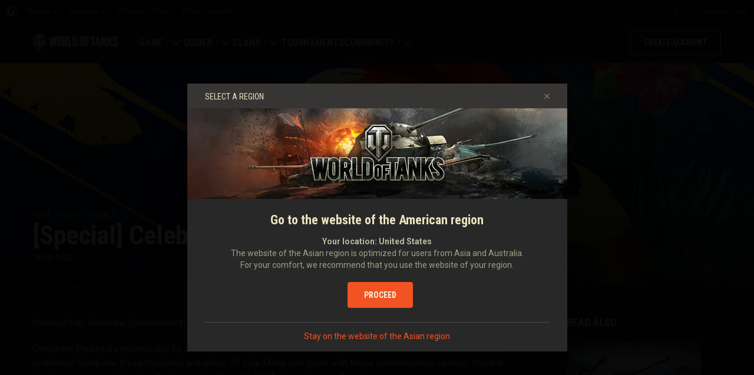

--- FILE ---
content_type: text/html; charset=utf-8
request_url: https://worldoftanks.asia/en/news/specials/special-msia-national-day-2022/
body_size: 12967
content:
<!DOCTYPE html>
<html lang="en" data-global-crop-class="global-crop" data-sidebar-mobile-class="crop-mobile" >
<head>
    
<script>window.dataLayer = window.dataLayer || []; window.dataLayer.push({ S_Prod_Name: 'wot', S_Prod_Type: 'portal', S_Prod_Realm: 'sg', S_Prod_Lang: 'en', S_Prod_Lptype: 'portal' });</script>

    
        
    <script
        type="text/javascript"
        src="https://cdn.cookielaw.org/consent/c874ed4b-c43b-4f3f-a57c-946e70ba1909/OtAutoBlock.js"
    ></script>
    <script
        src="https://cdn.cookielaw.org/scripttemplates/otSDKStub.js"
        data-document-language="true"
        data-domain-script="c874ed4b-c43b-4f3f-a57c-946e70ba1909"
    ></script>
    
    <script>
        (function() {
            var checkId = setInterval(function() {
                if (showOneTrustSdkButton()) {
                    clearInterval(checkId);
                }
            }, 500);

            function showOneTrustSdkButton() {
                if (!window.OneTrust) {
                    return;
                }
                var onetrustLink = document.querySelector('.js-onetrust-link');
                if (!onetrustLink) {
                    return;
                }
                onetrustLink.classList.remove(onetrustLink.dataset.hiddenClass);
                return true;
            }
        })();
    </script>

    
    
    
    <!-- Google Tag Manager -->
    <script>(function(w,d,s,l,i){w[l]=w[l]||[];w[l].push({'gtm.start':
    new Date().getTime(),event:'gtm.js'});var f=d.getElementsByTagName(s)[0],
    j=d.createElement(s),dl=l!='dataLayer'?'&l='+l:'';j.async=true;j.src=
    'https://www.googletagmanager.com/gtm.js?id='+i+dl;f.parentNode.insertBefore(j,f);
    })(window,document,'script','dataLayer','GTM-58QVDL8');</script>
    <!-- End Google Tag Manager -->
    
    <!-- Google Tag Manager -->
    <script>(function(w,d,s,l,i){w[l]=w[l]||[];w[l].push({'gtm.start':
    new Date().getTime(),event:'gtm.js'});var f=d.getElementsByTagName(s)[0],
    j=d.createElement(s),dl=l!='dataLayer'?'&l='+l:'';j.async=true;j.src=
    'https://www.googletagmanager.com/gtm.js?id='+i+dl;f.parentNode.insertBefore(j,f);
    })(window,document,'script','dataLayer','GTM-3LJN');</script>
    <!-- End Google Tag Manager -->
    

    
    <meta http-equiv="Content-type" content="text/html; charset=utf-8" />
    <meta http-equiv="X-UA-Compatible" content="IE=edge" />
    <title>[Special] Celebrating Merdeka Day 2022!</title>
        <!--[if IE]>
            <script type="text/javascript">
                window.location = '/en/old-browsers/';
            </script>
        -->
        <script type="text/javascript">
            if (window.document.documentMode) {
                window.location = '/en/old-browsers/';
            }
        </script>
    <link rel="icon" type="image/png" href="//sg-wotp.wgcdn.co/static/6.13.1_5ba0d8/wotp_static/img/core/frontend/scss/common/img/favicon-16x16.png" sizes="16x16">
    <link rel="icon" type="image/png" href="//sg-wotp.wgcdn.co/static/6.13.1_5ba0d8/wotp_static/img/core/frontend/scss/common/img/favicon-32x32.png" sizes="32x32">
    <link rel="icon" type="image/png" href="//sg-wotp.wgcdn.co/static/6.13.1_5ba0d8/wotp_static/img/core/frontend/scss/common/img/favicon-96x96.png" sizes="96x96">
    <link rel="icon" type="image/png" href="//sg-wotp.wgcdn.co/static/6.13.1_5ba0d8/wotp_static/img/core/frontend/scss/common/img/favicon-192x192.png" sizes="192x192">
    <link rel="apple-touch-icon" sizes="60x60" href="//sg-wotp.wgcdn.co/static/6.13.1_5ba0d8/wotp_static/img/core/frontend/scss/common/img/apple-touch-icon-60x60.png">
    <link rel="apple-touch-icon" sizes="120x120" href="//sg-wotp.wgcdn.co/static/6.13.1_5ba0d8/wotp_static/img/core/frontend/scss/common/img/apple-touch-icon-120x120.png">
    <link rel="apple-touch-icon" sizes="180x180" href="//sg-wotp.wgcdn.co/static/6.13.1_5ba0d8/wotp_static/img/core/frontend/scss/common/img/apple-touch-icon-180x180.png">
    <link rel="mask-icon" href="//sg-wotp.wgcdn.co/static/6.13.1_5ba0d8/wotp_static/img/core/frontend/scss/common/img/safari-pinned-16x16.svg" color="#474747">
    <meta name="theme-color" content="#1c1c1e">

    
        
            

            <script type="application/ld+json">
            {
                "@context": "http://schema.org",
                "@type": "ItemList",
                "itemListElement": [
                    
                        
                            {
                                "@type": "SiteNavigationElement",
                                "position": 1,
                                "name": "Game",
                                "url": "/en/game/"
                            },
                        
                    
                        
                            {
                                "@type": "SiteNavigationElement",
                                "position": 2,
                                "name": "Guides",
                                "url": "/en/content/guide/"
                            },
                        
                    
                        
                            {
                                "@type": "SiteNavigationElement",
                                "position": 3,
                                "name": "Clans",
                                "url": "/en/clanwars/?link_place=wotp_link_main-menu"
                            },
                        
                    
                        
                            {
                                "@type": "SiteNavigationElement",
                                "position": 4,
                                "name": "Tournaments",
                                "url": "/en/tournaments/"
                            },
                        
                    
                        
                    
                        
                            {
                                "@type": "SiteNavigationElement",
                                "position": 6,
                                "name": "Community",
                                "url": "/en/community/"
                            }
                        
                    
                ]
            }
            </script>
        
    

    
        <link rel="sitemap" href="/sitemap.xml">
    

    
    
    <meta name="description" content="Selamat Hari Merdeka to all our Malaysian commanders!" />

    <meta property="og:title" content="[Special] Celebrating Merdeka Day 2022!"/>
    <meta property="og:description" content="Selamat Hari Merdeka to all our Malaysian commanders!"/>
    <meta property="og:image:url" content="https://sg-wotp.wgcdn.co/dcont/fb/image/npi_my_national_day_615x346.jpg"/>
    <meta name="thumbnail" content="https://sg-wotp.wgcdn.co/dcont/fb/image/npi_my_national_day_615x346.jpg"/>
    <meta property="og:url" content="/en/news/specials/special-msia-national-day-2022/"/>
    <meta property="og:site_name" content="World of Tanks"/>

    <meta name="twitter:card" content="summary_large_image"/>
    <meta name="twitter:title" content="[Special] Celebrating Merdeka Day 2022!"/>
    <meta name="twitter:description" content="Selamat Hari Merdeka to all our Malaysian commanders!"/>
    <meta name="twitter:image" content="https://sg-wotp.wgcdn.co/dcont/fb/image/npi_my_national_day_615x346.jpg"/>
    <meta name="twitter:url" content="/en/news/specials/special-msia-national-day-2022/"/>

    
        <meta content="width=device-width, initial-scale=1.0, maximum-scale=1.0, user-scalable=0" name="viewport">
    
    <meta content="unsafe-url" id="mref" name="referrer" />
    <link rel="canonical" href="https://worldoftanks.asia/en/news/specials/special-msia-national-day-2022/" />

    
    
    

    

    
        
    
    
    
        
            <link href="https://fonts.googleapis.com/css?family=Roboto+Condensed:400,700%7CRoboto:400,700,900&amp;subset=cyrillic,cyrillic-ext,greek,greek-ext,latin-ext,vietnamese" rel="stylesheet">
        

        <link rel="stylesheet" type="text/css" href="//sg-wotp.wgcdn.co/static/6.13.1_5ba0d8/wotp_static/css/main.css" media="screen" id="screenview" />

        
    
    <link rel="stylesheet" type="text/css" href="//sg-wotp.wgcdn.co/static/6.13.1_5ba0d8/wotp_static/css/page-preview.css" />


    <script>
        WG = window.WG || {};
        WG.vars = WG.vars || {};
    </script>
    
    <script>
            WG.vars.COMMON_MENU_ENABLED = true;
            WG.vars.COMMON_MENU_LOADER_TIMEOUT = 3000;
            WG.vars.COMMON_MENU_COOKIE_PATH = '/';
            WG.vars.COMMON_MENU_COOKIE_PREFIX = 'cm.options.';
    </script>
    <script async charset="utf-8" type="text/javascript" id="common_menu_loader" src="//cdn-cm.wgcdn.co/loader.min.js"
        data-service="ptl"
	data-project="wot"
	data-realm="sg"
	data-language="en"
	data-backend_url="//cm-sg.wargaming.net"
	data-token_url="/commonmenu/token/"
	data-login_url="/auth/oid/new/"
	data-logout_url="/"
	data-registration_url="/"
	data-incomplete_profile_url="https://asia.wargaming.net/personal/"
	data-content_layout_max_width="1440"
	data-user_id=""
	data-user_name=""
    ></script>
    

    <script>
    window.Settings = window.Settings || {};
    window.Settings.SITE_PATH = "/";

    wgsdk = window.wgsdk || {};
    wgsdk.vars = wgsdk.vars || {};

    wgsdk.vars.ACCOUNT_AJAX_INFO_URL = "/ajax_info/";
    wgsdk.vars.ACCOUNT_INFO_COOKIE_NAME = 'WGAI';
    wgsdk.vars.CURRENT_REQUEST_LANGUAGE = 'en';
    wgsdk.vars.CURRENT_REALM = 'sg';

    wgsdk.vars.DATE_DELIMITER = "/";
    wgsdk.vars.DATE_FORMAT = "dmY";
    wgsdk.vars.TIME_DELIMITER = ":";
    wgsdk.vars.THOUSAND_SEPARATOR = ",";
    wgsdk.vars.JS_TRUSTED_ROOTS = [];

    wgsdk.vars.AUTH_CONFIRMATION_URL = "/auth/oid/confirm/";



wgsdk.vars.WGCC_FE_URL = 'https://asia.wargaming.net/clans/';
wgsdk.vars.WGCC_FE_CLAN_URL = 'https://asia.wargaming.net/clans/wot/clan_id/?utm_campaign=wot-portal&utm_medium=link&utm_source=main-menu';


    wgsdk.vars.CLANWARS_SECOND_GLOBALMAP_INTERGATION_ENABLED = true;

</script>


    <script src="//sg-wotp.wgcdn.co/static/6.13.1_5ba0d8/portal/js/plugins/jquery/jquery-2.2.4.min.js"></script>
    <script src="//sg-wotp.wgcdn.co/static/6.13.1_5ba0d8/portal/js/plugins/lodash/lodash.min.js"></script>
    <script src="//sg-wotp.wgcdn.co/static/6.13.1_5ba0d8/portal/js/plugins/uri/URI.min.js"></script>
    <script src="//sg-wotp.wgcdn.co/static/6.13.1_5ba0d8/portal/js/plugins/amplify/amplify.core.min.js"></script>
    <script src="//sg-wotp.wgcdn.co/static/6.13.1_5ba0d8/portal/js/plugins/amplify/amplify.store.min.js"></script>


<script src="//sg-wotp.wgcdn.co/static/6.13.1_5ba0d8/portal/js/plugins/jquery/jquery.cookie.js"></script>

<script src="//sg-wotp.wgcdn.co/static/6.13.1_5ba0d8//portal/i18n/en.js"></script>
<script src="//sg-wotp.wgcdn.co/static/6.13.1_5ba0d8/wgportalsdk/js/i18n_resources.js"></script>

<script src="//sg-wotp.wgcdn.co/static/6.13.1_5ba0d8/portal/js/wgsdk.js"></script>
<script src="//sg-wotp.wgcdn.co/static/6.13.1_5ba0d8/portal/js/wgsdk.time.js"></script>
<script src="//sg-wotp.wgcdn.co/static/6.13.1_5ba0d8/portal/js/resolution_manager.js"></script>
<script src="//sg-wotp.wgcdn.co/static/6.13.1_5ba0d8/portal/js/crop_manager.js"></script>
<script src="//sg-wotp.wgcdn.co/static/6.13.1_5ba0d8/portal/js/page_wrapper_manager.js"></script>
<script src="//sg-wotp.wgcdn.co/static/6.13.1_5ba0d8/portal/js/helper.js"></script>
<script src="//sg-wotp.wgcdn.co/static/6.13.1_5ba0d8/portal/js/platform_manager.js"></script>
<script src="//sg-wotp.wgcdn.co/static/6.13.1_5ba0d8/menubuilder/main_menu.js"></script>

<script src="//sg-wotp.wgcdn.co/static/6.13.1_5ba0d8/portal/js/wgsdk.forms.js"></script>



<script src="//sg-wotp.wgcdn.co/static/6.13.1_5ba0d8/portal/js/wgsdk.account_info.js"></script>


    <script type="text/javascript" src="//sg-wotp.wgcdn.co/static/6.13.1_5ba0d8/csrf/js/csrf.js"></script>



    <script type="text/javascript">
        $(function() {
            csrf.init({
                COOKIE_NAME: "csrftoken",
                COOKIE_URL: "/set_csrf_cookie/"
            });

            window.Settings = window.Settings || {};
            window.Settings.CSRF_TOKEN = csrf.token;
        })
    </script>

<script src="//sg-wotp.wgcdn.co/static/6.13.1_5ba0d8/portal/js/plugins/porthole/porthole.min.js"></script>
<script src="//sg-wotp.wgcdn.co/static/6.13.1_5ba0d8/jsbase/js/scripts.js"></script>

<script>
        window.Settings.HOME_URL = "/en/";
    </script>
<script type="text/javascript">
(function(window) {
    window.Settings = window.Settings || {};
    window.Settings.AuthenticationSSO = {"isAuthenticated": 0, "attemptImmediateCookie": {"name": "ptl_auth_sso_attempt_immediate", "path": "/", "domain": ".worldoftanks.asia", "samesite": "none", "secure": true}, "checkIsAuthenticated": false, "signinJsonpCallbackParameter": "callback", "signinJsonpUrl": "https://asia.wargaming.net/id/sso/signin/jsonp/", "signinMode": "notification"};
})(window);
</script>
<script type="text/javascript">
(function(window) {
    window.Settings = window.Settings || {};
    window.Settings.AuthenticationBase = {
        'ErrorCodeUnauthorized': 401
    };
})(window);
</script>
<script type="text/javascript">
(function(window) {
    window.Settings = window.Settings || {};
    window.Settings.AuthenticationOID = {"LogoutUrl": "/auth/notify/signout/", "LogoutErrorRedirectUrl": "/en/", "OpenIdVerifyUrl": "https://worldoftanks.asia/auth/oid/verify/", "OpenIdVerifyImmediateUrl": "https://worldoftanks.asia/auth/oid/verify/immediate/", "OpenIdProcessStatusUrlTemplate": "/auth/oid/process/status/<%= token %>/", "OpenIdProcessTokenQueryParameter": "openid_process_token", "OpenIdTrustRootUseCurrentHost": false};
})(window);
</script>
<script type="text/javascript" charset="utf-8" src="//sg-wotp.wgcdn.co/static/6.13.1_5ba0d8/authenticationoid/js/openid.js"></script>



    
        
            
    
    <script src="//sg-wotp.wgcdn.co/static/6.13.1_5ba0d8/portal/js/geoip/region_widget.js"></script>
    



    
    <script>
        $(function(){
            var botPattern = '(Googlebot|Bingbot|DuckDuckBot|Baiduspider|YandexBot|facebot|ia_archiver|Google Page Speed Insights|crawler|spider|robot|facebookexternalhit|heritrix)',
                regExp = new RegExp(botPattern, 'i');

            if (navigator && !regExp.test(navigator.userAgent)) {
                new RegionWidget('challenge', '/geoip/region_widget/', 'popup');
            }
        });
    </script>
    


        
    

    
        <script>
    var PENDING_OPERATION_JAVASCRIPT_TIMEOUT = 15,
        IFRAME_PROXY = 'https://worldoftanks.asia/utils/ssl_proxy/';
</script>

<script src="//sg-wotp.wgcdn.co/static/6.13.1_5ba0d8/portal/js/plugins/modernizr/modernizr.js"></script>

<script src="//sg-wotp.wgcdn.co/static/6.13.1_5ba0d8/portal/js/plugins/jquery/jquery.mousewheel.js"> </script>


<script src="//sg-wotp.wgcdn.co/static/6.13.1_5ba0d8/common/wot_hl_common.js"></script>

<script src="//sg-wotp.wgcdn.co/static/6.13.1_5ba0d8/common/tooltips.js"></script>

<script src="//sg-wotp.wgcdn.co/static/6.13.1_5ba0d8/common/wg_bg_parallax.js"></script>

<script src="//sg-wotp.wgcdn.co/static/6.13.1_5ba0d8/portal/js/init_cookie_referrer.js"></script>
<script src="//sg-wotp.wgcdn.co/static/6.13.1_5ba0d8/portal/js/plugins/iscroll/iscroll.min.js"></script>




        
    

    

    
        <script type="text/javascript">
            var NEWBIE_LIFETIME_COOKIE_NAME = 'newbie_lifetime',
                NEWBIE_SESSION_COOKIE_NAME = 'newbie_session',
                NEWBIE_LIFETIME_COOKIE_EXPIRATION_PERIOD = 1000,
                VETERAN_COOKIE_NAME = 'uvt',
                VETERAN_COOKIE_EXPIRATION_PERIOD = 365;
        </script>
        <script type="text/javascript" src="//sg-wotp.wgcdn.co/static/6.13.1_5ba0d8/portal/js/user_recognition.js"></script>
    
    

    
    
        
        
        
        
        

        <script type="application/ld+json">
            {
                "@context": "http://schema.org",
                "@type": "Article",
                "mainEntityOfPage": {
                    "@type": "WebPage",
                    "@id": "https://worldoftanks.asia/en/news/specials/special\u002Dmsia\u002Dnational\u002Dday\u002D2022/"
                },
                "headline": "[Special] Celebrating Merdeka Day 2022!",
                "image": {
                    "@type": "ImageObject",
                    "url": "https://sg\u002Dwotp.wgcdn.co/dcont/fb/image/npi_my_national_day_615x346.jpg",
                    "width": "1022",
                    "height": "360"
                },
                "datePublished": "2022-08-28T05:00:00Z",
                "author": {
                    "@type": "Organization",
                    "name": "Wargaming.NET"
                },
                "publisher": {
                    "@type": "Organization",
                    "name": "Wargaming.NET",
                    "logo": {
                        "@type": "ImageObject",
                        "url": "//sg\u002Dwotp.wgcdn.co/static/6.13.1_5ba0d8/wotp_static/img/core/frontend/scss/common/blocks/footer/img/logo.svg",
                        "width": "202",
                        "height": "108"
                    }
                },
                "description": "Selamat Hari Merdeka to all our Malaysian commanders!"
            }
        </script>
        <script type="application/ld+json">
            
            
    {
        "@context": "https://schema.org",
        "@type": "BreadcrumbList",
        "itemListElement":
            [
                {
                    "@type": "ListItem",
                    "position": 1,
                    "item":
                        {
                            "@id": "https://worldoftanks.asia/en/",
                            "name": "Home"
                        }
                }
                
                    ,
                    
                        {
                            "@type": "ListItem",
                            "position": 2,
                            "item":
                                {
                                    "@id": "https://worldoftanks.asia/en/news/",
                                    "name": "News"
                                }
                        }, 
                    
                        {
                            "@type": "ListItem",
                            "position": 3,
                            "item":
                                {
                                    "@id": "https://worldoftanks.asia/en/news/specials/",
                                    "name": "Specials"
                                }
                        }
                    
                
            ]
    }

        </script>
    

</head>

   
    <body class="reg-SG lang-en" data-popup-visible="crop" data-sidebar-mobile-class="crop-mobile" data-overlay-show-class="overlay__show">

    
    
    <!-- Google Tag Manager (noscript) -->
    <noscript><iframe src="https://www.googletagmanager.com/ns.html?id=GTM-58QVDL8&S_Prod_Name=wot&S_Prod_Type=portal&S_Prod_Realm=sg&S_Prod_Lang=en&S_Prod_Lptype=portal"
    height="0" width="0" style="display:none;visibility:hidden"></iframe></noscript>
    <!-- End Google Tag Manager (noscript) -->
    
    <!-- Google Tag Manager (noscript) -->
    <noscript><iframe src="https://www.googletagmanager.com/ns.html?id=GTM-3LJN&S_Prod_Name=wot&S_Prod_Type=portal&S_Prod_Realm=sg&S_Prod_Lang=en&S_Prod_Lptype=portal"
    height="0" width="0" style="display:none;visibility:hidden"></iframe></noscript>
    <!-- End Google Tag Manager (noscript) -->
    


    

    

<div class="page-wrapper js-page-wrapper  " data-popup-mobile-hidden="page-wrapper__hidden">
    <div class="page-wrapper_inner">
        
        
            <div class="sparkles "></div>
        
        <div class="menus-wrapper">
            
                <div class="cm-holder js-commonmenu-holder" data-nosnippet>
                    
                        <!-- common_menu: start -->
<div id="common_menu">
    <noscript>
        <div id="common_menu_frame_wrap">
            <iframe id="common_menu_frame" src="//cm-sg.wargaming.net/frame?service=ptl&project=wot&realm=sg&language=en&backend_url=%2F%2Fcm-sg.wargaming.net&token_url=%2Fcommonmenu%2Ftoken%2F&login_url=%2Fauth%2Foid%2Fnew%2F&logout_url=%2F&registration_url=%2F&incomplete_profile_url=https%3A%2F%2Fasia.wargaming.net%2Fpersonal%2F&content_layout_max_width=1440"></iframe>
        </div>
    </noscript>
</div>
<!-- common_menu: end -->


<script type="text/javascript" content="utf-8">
    if (WG.vars.COMMON_MENU_ENABLED && WG.CommonMenu) {
        WG.CommonMenu.trigger('holder_ready');
    }
</script>
    <div id="js-common-menu-fallback" class="commonmenu-fallback" data-visible-class="commonmenu-fallback__visible">
        

<script>
wgsdk.vars.DEFAULT_LANGUAGE = 'en';
wgsdk.vars.ALL_LANGUAGES = {"ru": "\u0420\u0443\u0441\u0441\u043a\u0438\u0439", "en": "English", "pl": "Polski", "de": "Deutsch", "fr": "Fran\u00e7ais", "es": "Espa\u00f1ol", "it": "Italiano", "tr": "T\u00fcrk\u00e7e", "cs": "\u010ce\u0161tina", "hu": "Magyar", "pt-br": "Portugu\u00eas", "vi": "Ti\u1ebfng Vi\u1ec7t", "zh-sg": "\u7b80\u4f53\u4e2d\u6587\uff08\u65b0\u52a0\u5761)", "zh-cn": "\u4e2d\u6587", "th": "\u0e44\u0e17\u0e22", "zh-tw": "\u7e41\u9ad4\u4e2d\u6587", "ja": "\u65e5\u672c\u8a9e", "ko": "\ud55c\uad6d\uc5b4", "es-ar": "Espa\u00f1ol \u2014 Am\u00e9rica Latina", "uk": "\u0423\u043a\u0440\u0430\u0457\u043d\u0441\u044c\u043a\u0430"};
wgsdk.vars.FRONTEND_LANGUAGES = {"en": "English", "vi": "Ti\u1ebfng Vi\u1ec7t", "zh-sg": "\u7b80\u4f53\u4e2d\u6587\uff08\u65b0\u52a0\u5761)", "th": "\u0e44\u0e17\u0e22", "zh-tw": "\u7e41\u9ad4\u4e2d\u6587", "ja": "\u65e5\u672c\u8a9e", "ko": "\ud55c\uad6d\uc5b4"};

wgsdk.vars.LANG_NAME_KEY = 'LANG_NAME_KEY';
wgsdk.vars.LANG_CODE_KEY = 'LANG-CODE-KEY';
wgsdk.vars.SPA_ID_KEY = '123456';
wgsdk.vars.NICKNAME_KEY = 'NICKNAME_KEY';
wgsdk.vars.LANG_COOKIE_NAME = 'hllang';


</script>


<script>


wgsdk.vars.REGISTRATION_URL = 'http://cpm.wargaming.net/bhkp7a63/?pub_id=cmenu_';


</script>


<ul class="commonmenu-fallback_list" id="js-sdk_top_right_menu">

    

    


    <li id="js-auth-wrapper" style="display:none">
        <span class="commonmenu-fallback_text js-common-menu-fallback-error" style="display: none;">Failed to log in.</span>
        <div class="commonmenu-fallback_loader js-common-menu-fallback-loader" style="display: none;"></div>

        <span class="commonmenu-fallback_text">
            <a class="js-auth-openid-link commonmenu-fallback_link" data-next-url="/en/news/specials/special-msia-national-day-2022/" href="/auth/oid/new/?next=/en/news/specials/special-msia-national-day-2022/">
            <span>Log in</span>
            </a>

            <span class="js-registration_url" style="display: none">
                or <a href="" class="js-referer js-common-menu-fallback-register commonmenu-fallback_link" >create account</a>
            </span>
        </span>

    </li>

    <li id="js-auth-wrapper-nickname" style="display:none">

        <span class="commonmenu-fallback_text">

            
            <a class="js-my_profile_link js-my_profile_nickname commonmenu-fallback_link" href="/en/community/accounts/show/me/" data-full_link="/en/community/accounts/123456-NICKNAME_KEY/">
                My Profile
            </a>
            

        </span>
        <span class="commonmenu-fallback_text">
            <a href="#" class="js-auth-logout-link commonmenu-fallback_link" data-return-to="https://worldoftanks.asia/en/news/specials/special-msia-national-day-2022/">Log out</a>
        </span>

    </li>
</ul>
    </div>
                    
                </div>
                <script type="text/javascript" src="//sg-wotp.wgcdn.co/static/6.13.1_5ba0d8/portal/js/menu_loader.js"></script>
            
            
                <nav class="nav">
    <a class="nav_item nav_item__wot" href="/">World of Tanks</a>
    
        <a class="nav_item nav_item__menu js-mobile-mainmenu-link" href="#">Menu</a>
    
</nav>


<div class="nav-wrapper  js-mainmenu-wrapper"
     data-mobile-menu-opened-class="nav-wrapper__open"
     data-mobile-menu-crop-class="mobile-menu-crop"
     data-scroll-bottom-class="nav-wrapper__bottom"
     data-scroll-bottom-initial-class="nav-wrapper__bottom-initial"
     data-scroll-top-class="nav-wrapper__top"
     data-scroll-top-initial-class="nav-wrapper__top-initial">

    <div class="nav-wrapper_holder js-nav-wrapper-holder" data-just-closed-class="nav-wrapper_holder__just-closed">
        <ul class="nav-submenu">
            <li class="js-mainmenu-item nav-submenu_item nav-submenu_item__wot" data-opened-class="nav-submenu_item__open">
                <a class="nav-submenu_link ga4_main-menu" href="/"></a>
                <div class="nav-submenu_close js-mobile-mainmenu-close-link">Close</div>
            </li>
            
                
                <li class="js-mainmenu-item nav-submenu_item nav-submenu_item__active  " data-opened-class="nav-submenu_item__open">
                    
                        <div class="nav-submenu_link-wrapper js-mainmenu-arrow">
                            <a href="/en/game/" class="nav-submenu_link js-mainmenu-link ga4_main-menu">Game</a>
                            <div class="nav-submenu_delimer"></div>
                            <div class="nav-submenu_arrow"></div>
                        </div>
                        <div class="nav-detail">
                            <ul class="nav-detail_list">
                                
                                    <li class="nav-detail_item ">
                                        <a  class="nav-detail_link js-portal-menu-link-text ga4_main-menu" href="/en/game/download/">Download Now</a>
                                    </li>
                                
                                    <li class="nav-detail_item ">
                                        <a  class="nav-detail_link js-portal-menu-link-text ga4_main-menu" href="https://asia.wargaming.net/shop/bonus?link_place=wotp_link_main-menu">Redeem Bonus Codes</a>
                                    </li>
                                
                                    <li class="nav-detail_item  nav-detail_item__active">
                                        <a  class="nav-detail_link js-portal-menu-link-text ga4_main-menu" href="/en/news/">News</a>
                                    </li>
                                
                                    <li class="nav-detail_item ">
                                        <a  class="nav-detail_link js-portal-menu-link-text ga4_main-menu" href="/en/ratings/">Ratings</a>
                                    </li>
                                
                                    <li class="nav-detail_item ">
                                        <a  class="nav-detail_link js-portal-menu-link-text ga4_main-menu" href="/en/content/docs/release_notes/">Updates</a>
                                    </li>
                                
                                    <li class="nav-detail_item ">
                                        <a  class="nav-detail_link js-portal-menu-link-text ga4_main-menu" href="/en/tankopedia/">Tankopedia</a>
                                    </li>
                                
                                    <li class="nav-detail_item ">
                                        <a  class="nav-detail_link js-portal-menu-link-text ga4_main-menu" href="/en/content/music/">Music</a>
                                    </li>
                                
                            </ul>
                        </div>
                    
                </li>
                
            
                
                <li class="js-mainmenu-item nav-submenu_item   " data-opened-class="nav-submenu_item__open">
                    
                        <div class="nav-submenu_link-wrapper js-mainmenu-arrow">
                            <a href="/en/content/guide/" class="nav-submenu_link js-mainmenu-link ga4_main-menu">Guides</a>
                            <div class="nav-submenu_delimer"></div>
                            <div class="nav-submenu_arrow"></div>
                        </div>
                        <div class="nav-detail">
                            <ul class="nav-detail_list">
                                
                                    <li class="nav-detail_item ">
                                        <a  class="nav-detail_link js-portal-menu-link-text ga4_main-menu" href="/en/content/guide/newcomers-guide/">Newcomer&#39;s Guide</a>
                                    </li>
                                
                                    <li class="nav-detail_item ">
                                        <a  class="nav-detail_link js-portal-menu-link-text ga4_main-menu" href="/en/content/guide/general/invite_and_bonus_codes/">How to Use an Invite Code</a>
                                    </li>
                                
                                    <li class="nav-detail_item ">
                                        <a  class="nav-detail_link js-portal-menu-link-text ga4_main-menu" href="/en/content/guide/general/">General Guide</a>
                                    </li>
                                
                                    <li class="nav-detail_item ">
                                        <a  class="nav-detail_link js-portal-menu-link-text ga4_main-menu" href="/en/content/guide/wot_economy/">Game Economics</a>
                                    </li>
                                
                                    <li class="nav-detail_item ">
                                        <a  class="nav-detail_link js-portal-menu-link-text ga4_main-menu" href="/en/content/guide/account_security/">Account Security</a>
                                    </li>
                                
                                    <li class="nav-detail_item ">
                                        <a  class="nav-detail_link js-portal-menu-link-text ga4_main-menu" href="/en/content/guide/general/achievements/">Achievements</a>
                                    </li>
                                
                                    <li class="nav-detail_item ">
                                        <a  class="nav-detail_link js-portal-menu-link-text ga4_main-menu" href="/en/content/guide/fair_play/">Fair Play Policy</a>
                                    </li>
                                
                                    <li class="nav-detail_item ">
                                        <a  class="nav-detail_link js-portal-menu-link-text ga4_main-menu" href="/en/content/guide/general/wgc_guide/">Wargaming.net Game Center</a>
                                    </li>
                                
                            </ul>
                        </div>
                    
                </li>
                
            
                
                <li class="js-mainmenu-item nav-submenu_item   " data-opened-class="nav-submenu_item__open">
                    
                        <div class="nav-submenu_link-wrapper js-mainmenu-arrow">
                            <a href="/en/clanwars/?link_place=wotp_link_main-menu" class="nav-submenu_link js-mainmenu-link ga4_main-menu">Clans</a>
                            <div class="nav-submenu_delimer"></div>
                            <div class="nav-submenu_arrow"></div>
                        </div>
                        <div class="nav-detail">
                            <ul class="nav-detail_list">
                                
                                    <li class="nav-detail_item ">
                                        <a  class="nav-detail_link js-portal-menu-link-text ga4_main-menu" href="/en/clanwars/strongholds/">Stronghold</a>
                                    </li>
                                
                                    <li class="nav-detail_item ">
                                        <a  target="_blank" rel="noopener"  class="nav-detail_link js-portal-menu-link-text ga4_main-menu" href="https://asia.wargaming.net/globalmap/?link_place=wotp_link_main-menu">Global Map</a>
                                    </li>
                                
                                    <li class="nav-detail_item ">
                                        <a  target="_blank" rel="noopener"  class="nav-detail_link js-portal-menu-link-text ga4_main-menu" href="https://asia.wargaming.net/clans/wot/leaderboards/?link_place=wotp_link_main-menu">Clan Ratings</a>
                                    </li>
                                
                                    <li class="nav-detail_item nav-detail_item__hidden js-portal-menu-clans-index-link">
                                        <a  target="_blank" rel="noopener"  class="nav-detail_link js-portal-menu-link-text ga4_main-menu" href="https://asia.wargaming.net/clans/wot/?link_place=wotp_link_main-menu">Clan Portal</a>
                                    </li>
                                
                                    <li class="nav-detail_item ">
                                        <a  class="nav-detail_link js-portal-menu-link-text ga4_main-menu" href="/en/content/global_map_guide/">Global Map Guide</a>
                                    </li>
                                
                            </ul>
                        </div>
                    
                </li>
                
            
                
                <li class="js-mainmenu-item nav-submenu_item   " data-opened-class="nav-submenu_item__open">
                    
                        <a
                            
                            href="/en/tournaments/"
                            class="nav-submenu_link ga4_main-menu">
                            Tournaments
                        </a>
                    
                </li>
                
            
                
            
                
                <li class="js-mainmenu-item nav-submenu_item   " data-opened-class="nav-submenu_item__open">
                    
                        <div class="nav-submenu_link-wrapper js-mainmenu-arrow">
                            <a href="/en/community/" class="nav-submenu_link js-mainmenu-link ga4_main-menu">Community</a>
                            <div class="nav-submenu_delimer"></div>
                            <div class="nav-submenu_arrow"></div>
                        </div>
                        <div class="nav-detail">
                            <ul class="nav-detail_list">
                                
                                    <li class="nav-detail_item ">
                                        <a  class="nav-detail_link js-portal-menu-link-text ga4_main-menu" href="/en/community/accounts/show/me/">My Profile</a>
                                    </li>
                                
                                    <li class="nav-detail_item ">
                                        <a  class="nav-detail_link js-portal-menu-link-text ga4_main-menu" href="/en/community/accounts/">Search Players</a>
                                    </li>
                                
                                    <li class="nav-detail_item ">
                                        <a  class="nav-detail_link js-portal-menu-link-text ga4_main-menu" href="/news/general-news/referral-program-2-0-start/">Refer a Friend</a>
                                    </li>
                                
                                    <li class="nav-detail_item ">
                                        <a  target="_blank" rel="noopener"  class="nav-detail_link js-portal-menu-link-text ga4_main-menu" href="https://discord.gg/tanks-asia">Discord</a>
                                    </li>
                                
                                    <li class="nav-detail_item ">
                                        <a  class="nav-detail_link js-portal-menu-link-text ga4_main-menu" href="/en/content/docs/community-contributors/">Community Contributors</a>
                                    </li>
                                
                                    <li class="nav-detail_item ">
                                        <a  target="_blank" rel="noopener"  class="nav-detail_link js-portal-menu-link-text ga4_main-menu" href="https://wgmods.net/?link_place=wotp_link_main-menu">Mod Hub</a>
                                    </li>
                                
                                    <li class="nav-detail_item ">
                                        <a  class="nav-detail_link js-portal-menu-link-text ga4_main-menu" href="/en/media/">Media</a>
                                    </li>
                                
                            </ul>
                        </div>
                    
                </li>
                
            
        </ul>
        <div class="nav-wrapper_side-container">
            
                
                    <div class="nav-wrapper_buttons js-menu-side-button" data-hidden-class="nav-wrapper_buttons__hidden">
                        
                            
                                <div class="nav-wrapper_side-button js-menu-side-button-wrapper-desktop" style="display: flex;">
                                    <a class="big-button big-button__small big-button__secondary js-referer js-menu-side-button-register ga4_main-menu" href="http://red.wargaming.net/bhkp7a63/" data-secondary-class="big-button__secondary">
                                        <span class="big-button_text">Create account</span>
                                    </a>
                                </div>
                            
                            
                                <div class="nav-wrapper_side-button js-menu-side-button-wrapper-mobile">
                                    <a class="big-button big-button__small big-button__secondary js-referer js-menu-side-button-register ga4_main-menu" href="http://red.wargaming.net/bhkp7a63/">
                                        <span class="big-button_text">Create account</span>
                                    </a>
                                </div>
                            
                        
                    </div>
                
            
        </div>
    </div>
</div>
            
        </div>

        <div class="content-wrapper  ">
            
            
                
    
    
                

    <script src="//sg-wotp.wgcdn.co/static/6.13.1_5ba0d8/portal/js/plugins/knockout-3.4.2.js"></script>
    <script src="//sg-wotp.wgcdn.co/static/6.13.1_5ba0d8/portal/js/plugins/spin/spin2.js"></script>
    <script src="//sg-wotp.wgcdn.co/static/6.13.1_5ba0d8/portal/js/wg_ko_bindings.js"></script>
    <script src="//sg-wotp.wgcdn.co/static/6.13.1_5ba0d8/portal/js/plugins/hammer/hammer.min.js"></script>

    <script src="//sg-wotp.wgcdn.co/static/6.13.1_5ba0d8/portal/js/plugins/portal_article_updates_storage/portal_article_updates_storage.js"></script>
    <script src="//sg-wotp.wgcdn.co/static/6.13.1_5ba0d8/related_content/js/related.ko.js"></script>
    <script src="//sg-wotp.wgcdn.co/static/6.13.1_5ba0d8/related_content/js/related_with_updates.ko.js"></script>

    <script type="text/javascript">
        var PORTALNEWS_PREVNEXT_URL = '/en/news/prevnext/13324/';
    </script>

                
                

    

    
        
        <header class="header header__no-content header__no-bottom-indent js-header">
            <div class="header_parallax-wrapper js-parallax-container">
                <span class="header_background js-parallax" style="background-image: url('//sg-wotp.wgcdn.co/dcont/fb/image/nhb_my_national_day_1920x900.jpg');"></span>
                <span class="header_overlay js-parallax-overlay"></span>
            </div>
            <div class="event-wrapper event-wrapper__indent-left">
                <div class="event-wrapper_inner event-wrapper_inner__indent-left">
                    
    <ul class="breadcrumbs">
    <li class="breadcrumbs_item">
        <a class="breadcrumbs_link" href="/en/">Home</a>
    </li>
    <li class="breadcrumbs_item">
        <a class="breadcrumbs_link" href="/en/news/">News</a>
    </li>
    <li class="breadcrumbs_item">
        <a class="breadcrumbs_link" href="/en/news/specials/">Specials</a>
    </li>
</ul>

                    
    <div class="header-inner">
        <h1 class="header-inner_title">[Special] Celebrating Merdeka Day 2022!</h1>
        <time class="header-inner_date js-relative-datetime-hm-format" data-timestamp="1661662800.0" datetime="2022-08-28 05:00:00">&nbsp;</time>
    </div>

                </div>
            </div>
        </header>
    

    <div class="article-box  js-article-box">
        <div class="article-box_wrapper">
            <div class="article-box_inner">
                <aside class="sidebar-right js-sidebar-right sidebar-right__no-mobile-indent">
                    <div class="sidebar-right_holder">
                        <div class="sidebar-right_inner sidebar-right_inner__indent-bottom js-sidebar-inner">
                            
                            
    

                            
    <div class="js-side-list">
        





    <script src="//sg-wotp.wgcdn.co/static/6.13.1_5ba0d8/portal/js/content_slider.js"></script>

    
    

    
    

    <script type="text/javascript">
        $(function() {

            var onRelatedReadyCallback = function(type, id) {

                var $relatedList;

                if (id === '1404124') {

                    $relatedList = $('.js-related-list-content_pages_side-' + id);

                    $('.js-related-link-content_pages_side-' + id).on('click.relatedga', function() {
                        wgsdk.ga({eventCategory: 'ContentPages', eventAction: 'click', eventLabel: 'content_pages_related' });
                    });

                    if ($relatedList.length) {
                        $(window).on('scroll.relatedcontentscrollga-content_pages_side-' + id, _.debounce(function() {
                            var allViewed = true;

                            if (!$relatedList.data('gaViewed')) {
                                if (wot_hl.isElementInViewport($relatedList)) {
                                    wgsdk.ga({eventCategory: 'ContentPages', eventAction: 'scroll', eventLabel: 'content_pages_relatedload' });
                                    $relatedList.data('gaViewed', true);
                                    allViewed = allViewed && true;
                                } else {
                                    allViewed = false;
                                }
                            }

                            if (allViewed) {
                                $(window).off('.relatedcontentscrollga-content_pages_side-' + id);
                            }
                        }, 300));

                        function initSlider() {
                            new ContentSlider({
                                container: $relatedList.get(0),
                                alignment: 'center'
                            });
                        }

                        if (typeof ContentSlider === 'undefined') {
                            $.getScript('//sg-wotp.wgcdn.co/static/6.13.1_5ba0d8/portal/js/content_slider.js', initSlider);
                        } else {
                            initSlider();
                        }
                    }
                }
            };

            amplify.subscribe('relatedcontent:ready', onRelatedReadyCallback);
        });
    </script>



    <div class="side-list js-side-list">
        <div class="js-related-component " data-bind="component: {'name': 'relatedWithUpdates', params: {'url': '/related_content/api/news_by_category/?ids=121&limit=3&exclude_ids=13324&relation_to=portalnews.news&lang=en'}}">
            <section class="js-related-articles" style="display: none" data-bind="visible: relatedObjects().length > 0">
                <h2 class="side-list_heading">Read also</h2>
                
    <ul data-bind="foreach: relatedObjects">
        <!-- ko if: type === 'portalnews' -->
            <li class="side-list_item">
                <a class="side-list_link" data-bind="attr: {'href': url}">
                    <div class="side-list_img-box" data-bind="style: {backgroundImage: 'url(' + preview + ')'}"></div>
                    <h2 class="side-list_title" data-bind="text: title"></h2>
                    <!-- ko if: is_important -->
                        <span class="important-text">Important</span>
                    <!-- /ko -->
                </a>
                <a class="side-list_category" data-bind="text: category, attr: {'href': category_url}"></a>
                <span class="side-list_date" data-bind="relativeTime: publication_start"></span>
                
            </li>
        <!-- /ko -->
        <!-- ko if: type === 'media_page' -->
            <li class="side-list_item">
                <a class="side-list_link js-related-link-content_pages_side-1404124" data-bind="attr: {'href': url}">
                    <div class="side-list_img-box" data-bind="style: {backgroundImage: 'url(' + preview + ')'}"></div>
                    <h2 class="side-list_title" data-bind="text: title"></h2>
                </a>
                <a class="side-list_category" data-bind="text: category, attr: {'href': category_url}"></a>
                <span class="side-list_date" data-bind="relativeTime: publication_start"></span>
            </li>
        <!-- /ko -->
        <!-- ko if: type === 'content_page' -->
            <li class="side-list_item">
                <a class="side-list_link" data-bind="attr: {'href': url}">
                    <div class="side-list_img-box" data-bind="style: {backgroundImage: 'url(' + preview + ')'}"></div>
                    <h2 class="side-list_title" data-bind="text: title"></h2>
                </a>
                <span class="side-list_date" data-bind="relativeTime: publication_start"></span>
            </li>
        <!-- /ko -->
    </ul>

            </section>
        </div>
    </div>



    </div>

                        </div>
                    </div>
                </aside>

                <div class="article-box_holder">
                    <article class="article-wrapper js-article">
                        
                            <div class="widget-wrapper">
    
    <div class="user-generated js-user-generated js-ugc-widget-1404122"><p>Selamat Hari Merdeka, Commanders!</p>
<p>Celebrate Malaysia's national day by earning the "King of Fruits" decal, "<span>Flag of Malaysia" and</span> "Malaysian Hibiscus" emblems! Complete these missions and show off your Malaysian pride with these customization options. You will also have an opportunity to collect one set of beautiful SEA themed camouflage!</p>
<table style="border-collapse: collapse; width: 100%;"border="1">
<tbody>
<tr>
<td style="width: 31.4972%;"><img style="display: block; margin: 10px auto 10px auto;"src="//sg-wotp.wgcdn.co/dcont/fb/image/king-of-fruits-600x600.png"width="201"height="201"caption="false" /></td>
<td style="width: 31.9209%;"><img style="display: block; margin: 10px auto 10px auto;"src="//sg-wotp.wgcdn.co/dcont/fb/image/malaysian-hibiscus-200x200.png"width="200"height="200"caption="false" /></td>
<td style="width: 36.5819%;">
<p><img src="//sg-wotp.wgcdn.co/dcont/fb/image/15755.png"alt=""width="201"height="201"style="display: block; margin-left: auto; margin-right: auto;" /></p>
</td>
</tr>
<tr>
<th style="width: 31.4972%; text-align: center;">"<span>King of fruits</span>" Decal</th>
<th style="width: 31.9209%; text-align: center;">"<span>Malaysian Hibiscus</span>" Emblem</th>
<th style="width: 36.5819%; text-align: center;">"<span>Flag of Malaysia</span>" Emblem</th>
</tr>
</tbody>
</table>
<p> </p>
<p>To begin your missions, redeem the code <span><span class="highlight">HARIMERDEKA2022</span></span><strong><span class="inline-comment-marker"data-ref="b6cda449-cf40-4c75-8529-7413f5c646ef"> </span></strong>in the link below.</p>
<p style="text-align: center;">
<a 
    class="cta-button ga4_wysiwyg"
    
        href="https://asia.wargaming.net/shop/redeem/?bonus_mode=HARIMERDEKA2022"
        rel="noopener"
        target="_blank"
    
    
>
    
    <span class="cta-button_text">Claim Your Code Here</span>
</a> </p></div>
    <script> 
        (function($, IScroll) {
            var widgetId = '1404122',
                widgetSelector = '.js-ugc-widget-' + widgetId;

            $(widgetSelector + ' table').each(function() {
                var $table = $(this),
                    $wrapper = $('<div>', {'class': 'inline-table js-inline-table-wrapper'});

                if ($table.data('customscrollinitialized')) {
                    return;
                }

                $table.wrapAll($wrapper);

                $wrapper = $table.parent();

                $wrapper.on('dragstart', function(e) {
                    e.preventDefault();
                });

                $wrapper.data('iscroll', new IScroll($wrapper.get(0), {
                    mouseWheel: true,
                    preventDefault: false,
                    eventPassthrough: true,
                    scrollX: true,
                    scrollY: false,
                    scrollbars: 'custom',
                    scrollOnlyByHorizontalMouseWheel: true,
                    mouseWheelPreventDefault: false,
                    resizeScrollbars: true,
                    click: true,
                    interactiveScrollbars: true
                }));

                $table.data('customscrollinitialized', true);
            });

            $(window).one('load', function() {
                $(widgetSelector + ' .js-inline-table-wrapper').each(function() {
                    var iScrollInstance = $(this).data('iscroll');

                    if (iScrollInstance) {
                        iScrollInstance.refresh();
                    }
                });
            });
        })(jQuery, IScroll);
    </script>
</div>

<div class="user-generated js-ugc-widget-1404123">
    <h2 style="text-align: left;">[Special] Malaysia National Day Celebrations</h2> <div class="widget-infoblock widget-infoblock__info"> <p><span style="color: #ffcc99;"><span style="color: #ffffff;">28 August 2022 @ 13:00 UTC+8 to </span><span style="color: #ffffff;">1 September 2022 @ 13:00 UTC+8</span></span><span style="font-size: 16px; text-align: center;"> </span></p> </div>
</div>


    <section class="tab js-wg-tabs-1404123" data-active-class-list="tab_item__active" data-active-class-plain="tab_content__active">
        <div class="tab_nav-holder">
            <ul class="tab_list js-wg-tabs-list ">
                
                    <li class="tab_item  tab_item__active  js-tab-item">
                        <span class="tab_link">Personal Mission: Truly Asia</span>
                    </li>
                
                    <li class="tab_item  js-tab-item">
                        <span class="tab_link">Personal Mission: Unite Together</span>
                    </li>
                
                    <li class="tab_item  js-tab-item">
                        <span class="tab_link">Personal Mission: Hari Merdeka #1</span>
                    </li>
                
                    <li class="tab_item  js-tab-item">
                        <span class="tab_link">Personal Mission: Hari Merdeka #2</span>
                    </li>
                
            </ul>
        </div>

        <div class="tab_holder js-wg-tabs-plain">
            
                <div class="tab_content  tab_content__active  js-tab-item">
                    <a href="#" class="tab_button js-tab-button">Personal Mission: Truly Asia</a>
                    <div class="tab_ug js-wg-tabs-holder">
                        <div class="user-generated js-ugc-widget-1404123">
                            <p><span style="color: #fffbed;"><strong>Rewards</strong></span></p> <ul> <li><span>3x Emblem "Flag of Malaysia"</span></li> </ul> <p><span style="color: #fffbed;"><strong>Objective</strong></span></p> <ul> <li> <p><span>Play 8 Battles</span></p> </li> <li> <p><span></span>Only counts battles you rank within Top 10 by XP</p> </li> </ul> <p><span style="color: #fffbed;"><strong>Restrictions</strong></span></p> <ul> <li><span>Random / Grand Battles only</span></li> <li>No vehicle restrictions</li> <li>Once per account</li> <li>Bonus code must be claimed</li> </ul>
                        </div>
                    </div>
                </div>
            
                <div class="tab_content  js-tab-item">
                    <a href="#" class="tab_button js-tab-button">Personal Mission: Unite Together</a>
                    <div class="tab_ug js-wg-tabs-holder">
                        <div class="user-generated js-ugc-widget-1404123">
                            <p><span style="color: #fffbed;"><strong>Rewards</strong></span></p> <ul> <li><span>3x Decal "King of Fruits"</span></li> </ul> <p><span style="color: #fffbed;"><strong>Objective</strong></span></p> <ul> <li><span>Earn 1957 base exp over any number of battles</span></li> <li>Only counts battles you rank within Top 10 by XP</li> </ul> <p><span style="color: #fffbed;"><strong>Restrictions</strong></span></p> <ul> <li><span>Random / Grand Battles only</span></li> <li>No vehicle restrictions</li> <li>Once per account</li> <li>Bonus code must be claimed</li> </ul>
                        </div>
                    </div>
                </div>
            
                <div class="tab_content  js-tab-item">
                    <a href="#" class="tab_button js-tab-button">Personal Mission: Hari Merdeka #1</a>
                    <div class="tab_ug js-wg-tabs-holder">
                        <div class="user-generated js-ugc-widget-1404123">
                            <p><span style="color: #fffbed;"><strong>Rewards</strong></span></p> <ul> <li><span>3x Emblem "Malaysian hibiscus"</span></li> </ul> <p><span style="color: #fffbed;"><strong>Objective</strong></span></p> <ul> <li><span>Play 8 battles</span></li> <li>Only counts battles you rank within the Top 10 by XP</li> </ul> <p><span style="color: #fffbed;"><strong>Restrictions</strong></span></p> <ul> <li><span>Random / Grand Battles only</span></li> <li>No vehicle restrictions</li> <li>Once per account only</li> <li>Bonus code must be claimed</li> </ul>
                        </div>
                    </div>
                </div>
            
                <div class="tab_content  js-tab-item">
                    <a href="#" class="tab_button js-tab-button">Personal Mission: Hari Merdeka #2</a>
                    <div class="tab_ug js-wg-tabs-holder">
                        <div class="user-generated js-ugc-widget-1404123">
                            <p><span style="color: #fffbed;"><strong>Rewards</strong></span></p> <ul> <li><span><strong>One</strong> of the following (random)</span> <ul> <li><img dir="false"src="https://sg-wotp.wgcdn.co/dcont/fb/icons/equipdisc.png"alt=""width="25"height="25" /></img> <span>3x Camouflage "SEA Variety: Blue"</span></li> <li><img dir="false"src="https://sg-wotp.wgcdn.co/dcont/fb/icons/equipdisc.png"alt=""width="25"height="25" /></img> <span>3x Camouflage "SEA Variety: Green"</span></li> <li><img dir="false"src="https://sg-wotp.wgcdn.co/dcont/fb/icons/equipdisc.png"alt=""width="25"height="25" /></img> <span>3x Camouflage "SEA Variety: Purple"</span></li> <li><img dir="false"src="https://sg-wotp.wgcdn.co/dcont/fb/icons/equipdisc.png"alt=""width="25"height="25" /></img> <span>3x Camouflage "SEA Variety: Lilac"</span></li> <li><img dir="false"src="https://sg-wotp.wgcdn.co/dcont/fb/icons/equipdisc.png"alt=""width="25"height="25" /></img> <span>3x Camouflage "SEA Variety: Red"</span></li> </ul> </li> </ul> <p><span style="color: #fffbed;"><strong>Objective</strong></span></p> <ul> <li><span><span class="inline-comment-marker"data-ref="582a047e-84d4-45f4-a795-88a7287048a0">Earn 5,000<span> </span><span>base</span><span> </span>EXP</span><span> </span>in any number of battles</span></li> <li>Only counts battles you rank within the Top 10 by XP</li> </ul> <p><span style="color: #fffbed;"><strong>Restrictions</strong></span></p> <ul> <li><span>Random / Grand Battles only</span></li> <li>No vehicle restrictions</li> <li>Once per account only</li> <li>Bonus code must be claimed</li> </ul> <div id="gtx-trans"style="position: absolute; left: 244px; top: 648.5px;"> <div class="gtx-trans-icon"> </div> </div>
                        </div>
                    </div>
                </div>
            
        </div>

    </section>


<script src="//sg-wotp.wgcdn.co/static/6.13.1_5ba0d8/portal/js/tabs.js"></script>
<script>
$(function() {
    'use strict';

    var userGeneratedContentSelector = '.js-ugc-widget-1404123',
        widgetTabsSelector = '.js-wg-tabs-1404123';

    function initTabs($, IScroll, wgTabs) {

        $(userGeneratedContentSelector + ' table').each(function() {
            var $table = $(this),
                $wrapper = $('<div>', {'class': 'inline-table js-inline-table-wrapper'});

            if ($table.data('customscrollinitialized')) {
                return;
            }

            $table.wrapAll($wrapper);

            $wrapper = $table.parent();

            $wrapper.on('dragstart', function(e) {
                e.preventDefault();
            });

            $wrapper.data('iscroll', new IScroll($wrapper.get(0), {
                mouseWheel: true,
                preventDefault: false,
                scrollX: true,
                scrollY: false,
                scrollbars: 'custom',
                scrollOnlyByHorizontalMouseWheel: true,
                mouseWheelPreventDefault: false,
                resizeScrollbars: true,
                click: true,
                interactiveScrollbars: true
            }));

            $table.data('customscrollinitialized', true);
        });

        new wgTabs({
            container: widgetTabsSelector, // selector or DOM element
            widgetId: '1404123'
        });

        updateiScrollInstance();

        amplify.subscribe('tabs:changed', function(id) {
            if (id === '1404123') {
                updateiScrollInstance();
            }
        });
    }

    function updateiScrollInstance() {
        $(userGeneratedContentSelector + ' .js-inline-table-wrapper').each(function() {
            var iScrollInstance = $(this).data('iscroll');

            if (iScrollInstance) {
                iScrollInstance.refresh();
            }
        });
    }

    if (typeof wgTabs === 'undefined') {
        $.getScript('//sg-wotp.wgcdn.co/static/6.13.1_5ba0d8/portal/js/tabs.js', function() {
            initTabs($, IScroll, wgTabs);
        });
    } else {
        initTabs($, IScroll, wgTabs);
    }
});
</script>
                        
                    </article>

                    <div class="article-wrapper article-wrapper__bottom">
                        
    

                        
    <nav class="pagination js-pagination">
    <div class="pagination_item pagination_item__prev">
        <a href="#" class="pagination_link js-pagination-prev-link pagination_link__disabled" data-tab-title="Previous" data-link-disabled-class="pagination_link__disabled">Previous news item</a>
    </div>

    <div class="pagination_item pagination_item__current"><span class="pagination_link">Specials</span></div>

    <div class="pagination_item pagination_item__next">
        <a href="#" class="pagination_link js-pagination-next-link pagination_link__disabled" data-tab-title="Next" data-link-disabled-class="pagination_link__disabled">Next news item</a>
    </div>
</nav>

                    </div>
                </div>
            </div>
        </div>
    </div>

    

    


            

            
    
    <div class="wrapper-button-top js-button-to-top"
     data-show-button-class="wrapper-button-top__show"
     data-show-transform-button-class="wrapper-button-top__show-transform"
     data-at-bottom-class="wrapper-button-top__at-bottom">

    <div class="wrapper-button-top_inner">
        <button class="button-top">Up</button>
    </div>
</div>
<script type="text/javascript" src="//sg-wotp.wgcdn.co/static/6.13.1_5ba0d8/portal/js/button_to_top.js"></script>
<script>
    $(function() {
        if (typeof BackToTop === 'function') {
            new BackToTop({
                container: '.js-button-to-top',
                gaEventCategory: 'News'
            });
        }
    });
</script>

        </div>

        
            

<div class="footer js-footer">
    <div class="footer_holder">

        
            
                
                
                    <div class="footer_social">
                        
                            <a
                                href="https://www.facebook.com/wotasiaen"
                                class="footer_social-item footer_social-item__fb ga4_footer"
                                target="_blank"
                                rel="noopener"
                            >
                                
                            </a>
                        
                            <a
                                href="https://discord.gg/tanks-asia"
                                class="footer_social-item footer_social-item__ds ga4_footer"
                                target="_blank"
                                rel="noopener"
                            >
                                
                            </a>
                        
                            <a
                                href="https://www.twitch.tv/worldoftanksasia"
                                class="footer_social-item footer_social-item__twitch ga4_footer"
                                target="_blank"
                                rel="noopener"
                            >
                                
                            </a>
                        
                            <a
                                href="https://www.youtube.com/@WorldOfTanksOfficialChannel"
                                class="footer_social-item footer_social-item__yt ga4_footer"
                                target="_blank"
                                rel="noopener"
                            >
                                
                            </a>
                        
                    </div>
                
            
        

        <div class="footer_upper">
            
                <a class="change-region js-change-region" data-lang-class-prefix="change-region__" href="#" data-opened-class="change-region__open"></a>
                <div class="region-selector js-region-selector" data-opened-class="region-selector__open">
    <div class="region-selector_holder">
        <button class="region-selector_close js-close-region"></button>
        <div class="region-selector_title">Select a region</div>
        <div class="region-selector_subtitle">Selecting another region may affect the website content.</div>
        <div class="region-selector_regions">
            
            
            

            
                <div>
                    <div class="region-selector_region-name">Europe:</div>
                    <div class="region-selector_languages">
                        
                            
                            
                            
                                
                            
                            <a
                                class="region-selector_language ga4_footer"
                                data-region-name="Europe"
                                 href="//worldoftanks.eu/set_language/cs/?next=worldoftanks.eu"
                            >Čeština</a>
                        
                            
                            
                            
                                
                            
                            <a
                                class="region-selector_language ga4_footer"
                                data-region-name="Europe"
                                 href="//worldoftanks.eu/set_language/de/?next=worldoftanks.eu"
                            >Deutsch</a>
                        
                            
                            
                            
                                
                            
                            <a
                                class="region-selector_language ga4_footer"
                                data-region-name="Europe"
                                 href="//worldoftanks.eu/set_language/en/?next=worldoftanks.eu"
                            >English</a>
                        
                            
                            
                            
                                
                            
                            <a
                                class="region-selector_language ga4_footer"
                                data-region-name="Europe"
                                 href="//worldoftanks.eu/set_language/es/?next=worldoftanks.eu"
                            >Español</a>
                        
                            
                            
                            
                                
                            
                            <a
                                class="region-selector_language ga4_footer"
                                data-region-name="Europe"
                                 href="//worldoftanks.eu/set_language/fr/?next=worldoftanks.eu"
                            >Français</a>
                        
                            
                            
                            
                                
                            
                            <a
                                class="region-selector_language ga4_footer"
                                data-region-name="Europe"
                                 href="//worldoftanks.eu/set_language/it/?next=worldoftanks.eu"
                            >Italiano</a>
                        
                            
                            
                            
                                
                            
                            <a
                                class="region-selector_language ga4_footer"
                                data-region-name="Europe"
                                 href="//worldoftanks.eu/set_language/hu/?next=worldoftanks.eu"
                            >Magyar</a>
                        
                            
                            
                            
                                
                            
                            <a
                                class="region-selector_language ga4_footer"
                                data-region-name="Europe"
                                 href="//worldoftanks.eu/set_language/pl/?next=worldoftanks.eu"
                            >Polski</a>
                        
                            
                            
                            
                                
                            
                            <a
                                class="region-selector_language ga4_footer"
                                data-region-name="Europe"
                                 href="//worldoftanks.eu/set_language/ru/?next=worldoftanks.eu"
                            >Русский</a>
                        
                            
                            
                            
                                
                            
                            <a
                                class="region-selector_language ga4_footer"
                                data-region-name="Europe"
                                 href="//worldoftanks.eu/set_language/tr/?next=worldoftanks.eu"
                            >Türkçe</a>
                        
                            
                            
                            
                                
                            
                            <a
                                class="region-selector_language ga4_footer"
                                data-region-name="Europe"
                                 href="//worldoftanks.eu/set_language/uk/?next=worldoftanks.eu"
                            >Українська</a>
                        
                    </div>
                </div>
            
                <div>
                    <div class="region-selector_region-name">Americas:</div>
                    <div class="region-selector_languages">
                        
                            
                            
                            
                                
                            
                            <a
                                class="region-selector_language ga4_footer"
                                data-region-name="Americas"
                                 href="//worldoftanks.com/set_language/en/?next=worldoftanks.com"
                            >English</a>
                        
                            
                            
                            
                                
                            
                            <a
                                class="region-selector_language ga4_footer"
                                data-region-name="Americas"
                                 href="//worldoftanks.com/set_language/es-ar/?next=worldoftanks.com"
                            >Español — América Latina</a>
                        
                            
                            
                            
                                
                            
                            <a
                                class="region-selector_language ga4_footer"
                                data-region-name="Americas"
                                 href="//worldoftanks.com/set_language/pt-br/?next=worldoftanks.com"
                            >Português</a>
                        
                    </div>
                </div>
            
                <div>
                    <div class="region-selector_region-name">Asia:</div>
                    <div class="region-selector_languages">
                        
                            
                            
                            
                            <a
                                class="region-selector_language region-selector_language__current js-current-region ga4_footer"
                                data-region-name="Asia"
                                
                            >English</a>
                        
                            
                            
                            
                            <a
                                class="region-selector_language ga4_footer"
                                data-region-name="Asia"
                                 href="/set_language/ja/"
                            >日本語</a>
                        
                            
                            
                            
                            <a
                                class="region-selector_language ga4_footer"
                                data-region-name="Asia"
                                 href="/set_language/ko/"
                            >한국어</a>
                        
                            
                            
                            
                            <a
                                class="region-selector_language ga4_footer"
                                data-region-name="Asia"
                                 href="/set_language/th/"
                            >ไทย</a>
                        
                            
                            
                            
                            <a
                                class="region-selector_language ga4_footer"
                                data-region-name="Asia"
                                 href="/set_language/zh-sg/"
                            >简体中文（新加坡)</a>
                        
                            
                            
                            
                            <a
                                class="region-selector_language ga4_footer"
                                data-region-name="Asia"
                                 href="/set_language/zh-tw/"
                            >繁體中文</a>
                        
                            
                            
                            
                            <a
                                class="region-selector_language ga4_footer"
                                data-region-name="Asia"
                                 href="/set_language/vi/"
                            >Tiếng Việt</a>
                        
                    </div>
                </div>
            
        </div>
    </div>
</div>
                <script src="//sg-wotp.wgcdn.co/static/6.13.1_5ba0d8//portal/js/region_footer.js"></script>
            

            
            
            
            
            
            
            
            
            
            <div class="footer_links">
                
                
                    <a class="footer_link ga4_footer" href="https://asia.wargaming.net/support/products/wot/?link_place=wotp_link_footer">Player Support</a>
                    
                        <a class="footer_link ga4_footer" href="https://wargaming.com/en/partners/">Partners</a>
                    
                    
                        <a class="footer_link ga4_footer" href="https://affiliate.wargaming.net/?utm_source=wot_portal&amp;utm_medium=button&amp;utm_campaign=ong">Affiliate Program</a>
                    
                    
                        <a class="footer_link ga4_footer" href="https://eu.wargaming.net/support/en/products/wgc/help/36122/">Report Content/Request Data</a>
                    
                    
                        <a class="footer_link ga4_footer" href="https://legal.wargaming.net/en/user-documents/eula/end-user-license-agreement/view/">EULA</a>
                    
                    
                        <a class="footer_link ga4_footer" href="https://legal.wargaming.net/en/user-documents/privacy/privacy-policy/view/">Privacy Policy</a>
                    
                    
                    
                        <a class="footer_link ga4_footer" href="https://legal.wargaming.net/en/user-documents/game-rules/game-rules-wot-wotc-wowp/view/">Game Rules</a>
                    
                    
                    
                        <a class="footer_link ga4_footer" href="http://wargaming.com/en/careers/" target="_blank" rel="noopener">Careers</a>
                    
                    <a href="#" id="ot-sdk-btn" class="onetrust onetrust__hidden js-onetrust-link ot-sdk-show-settings" data-hidden-class="footer-menu_item__hidden"></a>
                
            </div>
        </div>

        <div class="footer_lower">
            <a class="footer_logo ga4_footer" href="https://wargaming.net" target="_blank" rel="noopener">wargaming.net</a>
            <div class="footer_lower-imgs-wrap">
                

                
                
                
                    
                
            </div>

            <div class="footer_copyright">
                
                    <p class="footer_copyright-disclaimer">This product is not licensed, endorsed, and/or affiliated with any branch of federal, state, and/or sovereign government, or any military branch or service thereof, throughout the world. All trademarks and trademark rights pertaining to military vehicles are proprietary to the respective rights holders. Reference to a particular make, model, manufacturer, and/or version of any military vehicle is for historical accuracy only, and does not indicate any sponsorship or endorsement of any trademark owner whatsoever. Characteristics of all models are realistically reproduced on the basis of technical elements of military vehicles from the 20th century. All trademarks and trademark rights pertaining to military vehicles are proprietary to the respective rights holders.</p>
                
                
                    
                    <p>© 2009–2026 <a class="footer_copyright-link ga4_footer" href="https://wargaming.net/">Wargaming.net</a> All rights reserved.</p>
                
            </div>
        </div>
    </div>
    
</div>
        

        
    </div>
</div>






    






<div class="videopopup js-tank-videopopup" data-active-class="videopopup__show">
    <div class="videopopup_wrapper js-videopopup-wrapper" data-width-class="videopopup_wrapper__width-calc">
        <div class="videopopup_inner">
            <div class="videopopup_holder js-videopopup-holder" data-title-class="videopopup_holder__title" data-frame-class="videopopup_frame" data-frame-title-class="videopopup_frame__title" data-native-video-class="videopopup_video" data-native-video-title-class="videopopup_video__title">
                <div class="videopopup_title js-videopopup-title">
                    <a href="#" class="link-external link-external__light js-videopopup-link" target="_blank" rel="noopener">
                        <span class="js-videopopup-link-text"></span>&nbsp;<span class="link-external_ico"></span>
                    </a>
                </div>
            </div>
        </div>
    </div>
    <button class="videopopup_close js-trailer-close" href="#">Close</button>
</div>

<div class="htmlpopup js-tank-htmlpopup" data-active-class="htmlpopup__show">
    <div class="htmlpopup_container">
        <div class="htmlpopup_popup js-htmlpopup-popup">
            <div class="htmlpopup_header">
                <div class="htmlpopup_title js-htmlpopup-title"></div>
                <button class="htmlpopup_close js-htmlpopup-close" href="#">Close</button>
            </div>
            <div class="htmlpopup_content js-htmlpopup-content"></div>
        </div>
    </div>
</div>


<div class="support"></div>




    <script type="text/javascript">
    (function() {
        window.Settings = window.Settings || {};
        window.Settings.AuthenticationConfirmation = {"path": "/auth/oid/confirm/", "secondsLeft": 0, "expiresAtCookie": {"name": "authentication_confirmation_expires_at", "path": "/"}, "storedData": {}};
    })();
</script>
<script type="text/javascript" src="//sg-wotp.wgcdn.co/static/6.13.1_5ba0d8//authenticationconfirmation/js/scripts.js"></script>




    
    <script src="//sg-wotp.wgcdn.co/static/6.13.1_5ba0d8/wotp_static/js/system-csp-production.js"></script>

    <script>
        System.config({
            baseURL: '//sg-wotp.wgcdn.co/static/6.13.1_5ba0d8/wotp_static'
        });
    </script>


<script src="//sg-wotp.wgcdn.co/static/6.13.1_5ba0d8/portal/js/config.js"></script>
<script>
    System.config({
        paths: {
          "github:*": "js/github/*",
          "npm:*": "js/npm/*"
        }
    });
</script>
    
        <script src="//sg-wotp.wgcdn.co/static/6.13.1_5ba0d8/wotp_static/js/common/common.bundle.js"></script>
        <script src="//sg-wotp.wgcdn.co/static/6.13.1_5ba0d8/wotp_static/js/portalnews/js/bundles/news_detail.bundle.js"></script>
    

    <script>
        System.import('portalnews/js/detail.js');
    </script>



<script src="//sg-wotp.wgcdn.co/static/6.13.1_5ba0d8/portal/js/visitor_info.js"></script>

</body>
</html>

--- FILE ---
content_type: application/x-javascript; charset=utf-8
request_url: https://worldoftanks.asia/en/news/prevnext/13324/
body_size: -807
content:
{"status": "ok", "data": {"next_newspage": "/en/news/specials/trade-in-aug-29-2022/", "prev_newspage": "/en/news/specials/ps-122TM-SU-130PM-Sale-26-Aug-2022/"}}